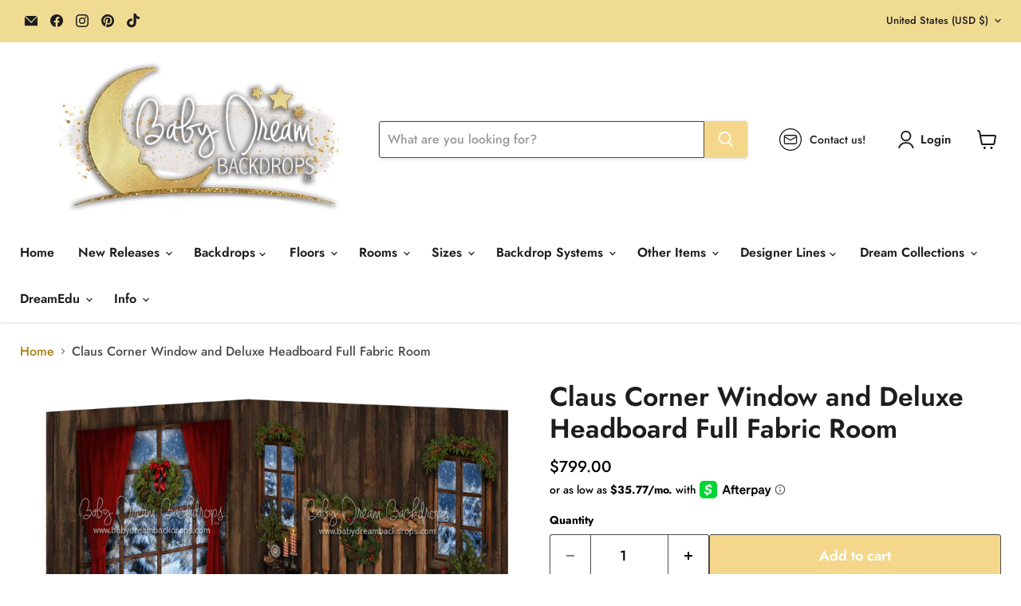

--- FILE ---
content_type: text/javascript; charset=utf-8
request_url: https://babydreambackdrops.com/products/claus-corner-window-and-deluxe-headboard-full.js
body_size: 313
content:
{"id":5425676648602,"title":"Claus Corner Window and Deluxe Headboard Full Fabric Room","handle":"claus-corner-window-and-deluxe-headboard-full","description":"","published_at":"2025-05-09T07:14:02-07:00","created_at":"2020-07-02T11:02:06-07:00","vendor":"Baby Dream Backdrops","type":"Room","tags":["bedroom","Christmas","Christmas 2020","Christmas Room","Claus Corner","fabric room","headboard","INDOOR","log","past christmas","santa","window"],"price":79900,"price_min":79900,"price_max":79900,"available":true,"price_varies":false,"compare_at_price":79900,"compare_at_price_min":79900,"compare_at_price_max":79900,"compare_at_price_varies":false,"variants":[{"id":34980383326362,"title":"Default Title","option1":"Default Title","option2":null,"option3":null,"sku":"BDB-Bundle-CCF-JA-28029-1","requires_shipping":true,"taxable":true,"featured_image":null,"available":true,"name":"Claus Corner Window and Deluxe Headboard Full Fabric Room","public_title":null,"options":["Default Title"],"price":79900,"weight":0,"compare_at_price":79900,"inventory_management":null,"barcode":"83326362","requires_selling_plan":false,"selling_plan_allocations":[]}],"images":["\/\/cdn.shopify.com\/s\/files\/1\/0066\/6930\/3906\/products\/Room_20Claus_20Corner_20window_20and_20deluxe_20headboard_20full.jpg?v=1593713580"],"featured_image":"\/\/cdn.shopify.com\/s\/files\/1\/0066\/6930\/3906\/products\/Room_20Claus_20Corner_20window_20and_20deluxe_20headboard_20full.jpg?v=1593713580","options":[{"name":"Title","position":1,"values":["Default Title"]}],"url":"\/products\/claus-corner-window-and-deluxe-headboard-full","media":[{"alt":null,"id":9885442506906,"position":1,"preview_image":{"aspect_ratio":1.166,"height":943,"width":1100,"src":"https:\/\/cdn.shopify.com\/s\/files\/1\/0066\/6930\/3906\/products\/Room_20Claus_20Corner_20window_20and_20deluxe_20headboard_20full.jpg?v=1593713580"},"aspect_ratio":1.166,"height":943,"media_type":"image","src":"https:\/\/cdn.shopify.com\/s\/files\/1\/0066\/6930\/3906\/products\/Room_20Claus_20Corner_20window_20and_20deluxe_20headboard_20full.jpg?v=1593713580","width":1100}],"requires_selling_plan":false,"selling_plan_groups":[]}

--- FILE ---
content_type: text/javascript;charset=utf-8
request_url: https://assets.cloudlift.app/api/assets/upload.js?shop=babydreambackdrops.myshopify.com
body_size: 3943
content:
window.Cloudlift = window.Cloudlift || {};window.Cloudlift.upload = { config: {"app":"upload","shop":"babydreambackdrops.myshopify.com","url":"https://babydreambackdrops.com","api":"https://api.cloudlift.app","assets":"https://cdn.jsdelivr.net/gh/cloudlift-app/cdn@0.14.29","mode":"prod","currencyFormats":{"moneyFormat":"${{amount}}","moneyWithCurrencyFormat":"${{amount}} USD"},"resources":["https://cdn.jsdelivr.net/gh/cloudlift-app/cdn@0.14.29/static/app-upload.css","https://cdn.jsdelivr.net/gh/cloudlift-app/cdn@0.14.29/static/app-upload.js"],"locale":"en","i18n":{"upload.config.image.editor.color.exposure":"Exposure","upload.config.file.load.error":"Error during load","upload.config.file.size.notavailable":"Size not available","upload.config.error.required":"Please upload a file","upload.config.image.editor.crop.rotate.right":"Rotate right","upload.config.file.button.undo":"Undo","upload.config.error.fileCountMin":"Please upload at least {min} file(s)","upload.config.image.resolution.expected.min":"Minimum resolution is {minResolution}","upload.config.file.upload.error.revert":"Error during revert","upload.config.image.size.tobig":"Image is too big","upload.config.image.editor.resize.height":"Height","upload.config.error.inapp":"Upload error","upload.config.image.editor.crop.aspect.ratio":"Aspect ratio","upload.config.image.editor.button.cancel":"Cancel","upload.config.image.editor.status.error":"Error loading image…","upload.config.file.button.retry":"Retry","upload.config.error.fileCountMax":"Please upload at most {max} file(s)","upload.config.image.editor.util.markup.text":"Text","upload.config.image.ratio.expected":"Expected image ratio {ratio}","upload.config.file.button.remove":"Remove","upload.config.image.resolution.expected.max":"Maximum resolution is {maxResolution}","upload.config.error.inapp.facebook":"Please open the page outside of Facebook","upload.config.image.editor.util.markup.size":"Size","upload.config.image.size.expected.max":"Maximum size is {maxWidth} × {maxHeight}","upload.config.image.editor.util.markup.select":"Select","upload.config.file.uploading":"Uploading","upload.config.image.editor.resize.width":"Width","upload.config.image.editor.crop.flip.horizontal":"Flip horizontal","upload.config.file.link":"\uD83D\uDD17","upload.config.image.editor.status.loading":"Loading image…","upload.config.error.filePagesMin":"Please upload documents with at least {min} pages","upload.config.image.editor.status.processing":"Processing image…","upload.config.file.loading":"Loading","upload.config.file.upload.canceled":"Upload cancelled","upload.config.file.upload.cancel":"tap to cancel","upload.config.image.editor.crop.rotate.left":"Rotate left","upload.config.file.type.notallowed":"File type not allowed","upload.config.file.type.expected":"Expects {lastType}","upload.config.image.editor.util.markup":"Markup","upload.config.file.button.cancel":"Cancel","upload.config.image.editor.status.waiting":"Waiting for image…","upload.config.file.upload.retry":"tap to retry","upload.config.image.editor.resize.apply":"Apply","upload.config.image.editor.color.contrast":"Contrast","upload.config.file.size.tobig":"File is too large","upload.config.dragdrop":"Drag & Drop your files or <u>Browse</u>","upload.config.file.upload.undo":"tap to undo","upload.config.image.editor.color.saturation":"Saturation","upload.config.error.filePagesMax":"Please upload documents with at most {max} pages","upload.config.file.button.upload":"Upload","upload.config.file.size.waiting":"Waiting for size","upload.config.image.editor.util.color":"Colors","upload.config.error.inputs":"Please fill in all required input fields","upload.config.image.editor.util.markup.circle":"Circle","upload.config.image.type.notsupported":"Image type not supported","upload.config.image.editor.crop.flip.vertical":"Flip vertical","upload.config.image.size.expected.min":"Minimum size is {minWidth} × {minHeight}","upload.config.image.editor.button.reset":"Reset","upload.config.image.ratio.invalid":"Image ratio does not match","upload.config.error.ready":"Please wait for the upload to complete","upload.config.image.editor.crop.zoom":"Zoom","upload.config.file.upload.error.remove":"Error during remove","upload.config.image.editor.util.markup.remove":"Remove","upload.config.image.resolution.max":"Image resolution too high","upload.config.image.editor.util.crop":"Crop","upload.config.image.editor.color.brightness":"Brightness","upload.config.error.fileConvert":"File conversion failed","upload.config.image.editor.util.markup.draw":"Draw","upload.config.image.editor.util.resize":"Resize","upload.config.file.upload.error":"Error during upload","upload.config.image.editor.util.filter":"Filter","upload.config.file.upload.complete":"Upload complete","upload.config.error.inapp.instagram":"Please open the page outside of Instagram","upload.config.image.editor.util.markup.arrow":"Arrow","upload.config.file.size.max":"Maximum file size is {filesize}","upload.config.image.resolution.min":"Image resolution is too low","upload.config.image.editor.util.markup.square":"Square","upload.config.image.size.tosmall":"Image is too small","upload.config.file.button.abort":"Abort","upload.config.image.editor.button.confirm":"Upload"},"level":3,"version":"0.14.29","setup":true,"fields":[{"uuid":"clcf8slhuqxb","required":true,"hidden":false,"field":"upload","propertyTransform":true,"fieldProperty":"properties","fieldId":"_cl-upload","fieldThumbnail":"thumbnail","fieldThumbnailPreview":true,"className":"","label":"Upload the files you wish to print here:","text":"Drag & Drop your files here or <u>Browse</u>","selector":"","conditionMode":2,"conditions":[{"field":"product_tags","operator":"equals","value":"","objects":null,"tags":["file upload"]}],"styles":{"file-grid":"0","max-height":"600px","min-height":"50px","font-family":"'Jost'","input-order":"top","label-color":"#555","file-counter":"0","input-margin":"10px","buttons-color":"#eee","file-multiple":"1","label-font-size":"16px","label-color-drop":"#555","area-border-radius":"5px","file-border-radius":"5px","file-background-colo":"#555","label-font-size-drop":"16px","area-background-color":"#eee","file-background-color":"#555","buttons-background-color":"rgba(0,0,0,0.5)","upload-error-background-color":"#c44e47","upload-success-background-color":"#369763"},"theme":"default","css":"#clcf8slhuqxb .cl-hide{display:none!important}#clcf8slhuqxb .cl-upload--label{color:#555;font-size:16px;display:block}#clcf8slhuqxb .cl-upload--input-field{margin-bottom:10px}#clcf8slhuqxb .cl-upload--input{width:100%;box-sizing:border-box;padding:10px 18px;margin:0;border:1px solid #eee;border-radius:5px}#clcf8slhuqxb input[type=checkbox].cl-upload--input,#clcf8slhuqxb input[type=radio].cl-upload--input{width:1.2em;cursor:pointer}#clcf8slhuqxb input[type=radio].cl-upload--input{vertical-align:middle;margin-right:10px}#clcf8slhuqxb input[type=color].cl-upload--input{width:40px;height:40px;cursor:pointer;padding:0;border:0}#clcf8slhuqxb input[type=radio]+.cl-upload-color-rect{margin-right:10px;margin-bottom:10px}#clcf8slhuqxb input[type=radio]:checked+.cl-upload-color-rect{border:2px solid #404040}#clcf8slhuqxb .cl-upload-color-rect{width:30px;height:30px;display:inline-block;vertical-align:middle;border-radius:3px}#clcf8slhuqxb .cl-upload--invalid{border-color:#b7423b}#clcf8slhuqxb .cl-upload--errors{overflow:hidden;transition:max-height 2s ease-out;max-height:0}#clcf8slhuqxb .cl-upload--errors.open{max-height:400px}#clcf8slhuqxb .cl-upload--error{text-align:center;font-size:14px;cursor:pointer;position:relative;opacity:1;font-family:'Jost';box-sizing:border-box;color:#fff;background-color:#c44e47;padding:.3rem .7rem;margin-bottom:.7rem;border:1px solid transparent;border-color:#b7423b;border-radius:5px}#clcf8slhuqxb .cl-upload--error:after{content:'x';position:absolute;right:1rem;top:.25rem}#clcf8slhuqxb .cl-upload--error.dismissed{opacity:0;transition:opacity .3s ease-out}#clcf8slhuqxb .filepond--root{font-family:'Jost'}#clcf8slhuqxb .filepond--root .filepond--drop-label{min-height:50px}#clcf8slhuqxb .filepond--root{min-height:50px;max-height:600px}#clcf8slhuqxb .filepond--file-action-button{cursor:pointer;min-height:auto!important;height:1.625em}#clcf8slhuqxb .filepond--drop-label{color:#555}#clcf8slhuqxb .filepond--drop-label label{cursor:pointer;width:auto!important;height:auto!important;position:relative!important;color:#555!important;font-size:16px!important}#clcf8slhuqxb .filepond--drop-label u{cursor:pointer;text-decoration-color:#555}#clcf8slhuqxb .filepond--label-action{text-decoration-color:#555}#clcf8slhuqxb .filepond--panel-root{background-color:#eee!important}#clcf8slhuqxb .filepond--panel-root{border-radius:5px}#clcf8slhuqxb .filepond--item-panel,#clcf8slhuqxb .filepond--file-poster-wrapper,#clcf8slhuqxb .filepond--image-preview-wrapper{border-radius:5px}#clcf8slhuqxb .filepond--item-panel{background-color:#555!important}#clcf8slhuqxb .filepond--drip-blob{background-color:#999}#clcf8slhuqxb .filepond--file-action-button{background-color:rgba(0,0,0,0.5)}#clcf8slhuqxb .filepond--file-action-button{color:#eee}#clcf8slhuqxb .filepond--file-action-button:hover,#clcf8slhuqxb .filepond--file-action-button:focus{box-shadow:0 0 0 .125em #eee}#clcf8slhuqxb .filepond--file{color:#fff;font-size:16px}#clcf8slhuqxb [data-filepond-item-state*='error'] .filepond--item-panel,#clcf8slhuqxb [data-filepond-item-state*='invalid'] .filepond--item-panel{background-color:#c44e47!important}#clcf8slhuqxb [data-filepond-item-state*='invalid'] .filepond--file{color:#fff}#clcf8slhuqxb [data-filepond-item-state='processing-complete'] .filepond--item-panel{background-color:#369763!important}#clcf8slhuqxb [data-filepond-item-state='processing-complete'] .filepond--file{color:#fff}#clcf8slhuqxb .filepond--image-preview-overlay-idle{color:rgba(34,34,34,0.8)}#clcf8slhuqxb .filepond--image-preview,#clcf8slhuqxb .filepond--file-poster{background-color:#555}#clcf8slhuqxb .filepond--image-preview-overlay-success{color:#369763}#clcf8slhuqxb .filepond--image-preview-overlay-failure{color:#c44e47}","fileMimeTypes":["image/*"],"fileMimeTypesValidate":true,"fileSizeMaxPlan":200,"fileSizeMax":100,"fileMultiple":true,"fileCountMin":0,"fileCountMax":10,"fileCounter":false,"fileQuantity":false,"fileFetch":false,"fileSubmitRemove":true,"fileSubmitClear":false,"fileName":false,"fileGrid":false,"imagePreview":true,"imageSizeValidate":false,"imageThumbnail":false,"imageThumbnailWidth":500,"imageThumbnailHeight":500,"convert":false,"convertInfo":false,"convertInfoPagesQuantity":false,"convertInfoLengthQuantity":false,"pdfMultiPage":false,"pdfTransparent":false,"serverTransform":false,"imageOriginal":false,"imageEditor":false,"imageEditorOpen":true,"imageEditorCropRestrict":false,"imageEditorCropRatios":[{"label":"Free","value":""},{"label":"Portrait","value":"3:2"},{"label":"Square","value":"1:1"},{"label":"Landscape","value":"4:3"}],"imageEditorUtils":[],"imageEditorPintura":false,"inputFields":[{"field":"Copyright","type":"checkbox","value":"","label":"Copyright Notice: Copyrighted images are strictly prohibited. By clicking Add to Cart, you represent and warrant that any image you submit is your own original work and not subject to third‑party copyright.","required":false}],"variantConfigs":[],"variantConfig":false}],"extensions":""}};loadjs=function(){var a=function(){},c={},u={},f={};function o(e,n){if(e){var t=f[e];if(u[e]=n,t)for(;t.length;)t[0](e,n),t.splice(0,1)}}function l(e,n){e.call&&(e={success:e}),n.length?(e.error||a)(n):(e.success||a)(e)}function h(t,r,s,i){var c,o,e=document,n=s.async,u=(s.numRetries||0)+1,f=s.before||a,l=t.replace(/^(css|img)!/,"");i=i||0,/(^css!|\.css$)/.test(t)?((o=e.createElement("link")).rel="stylesheet",o.href=l,(c="hideFocus"in o)&&o.relList&&(c=0,o.rel="preload",o.as="style")):/(^img!|\.(png|gif|jpg|svg)$)/.test(t)?(o=e.createElement("img")).src=l:((o=e.createElement("script")).src=t,o.async=void 0===n||n),!(o.onload=o.onerror=o.onbeforeload=function(e){var n=e.type[0];if(c)try{o.sheet.cssText.length||(n="e")}catch(e){18!=e.code&&(n="e")}if("e"==n){if((i+=1)<u)return h(t,r,s,i)}else if("preload"==o.rel&&"style"==o.as)return o.rel="stylesheet";r(t,n,e.defaultPrevented)})!==f(t,o)&&e.head.appendChild(o)}function t(e,n,t){var r,s;if(n&&n.trim&&(r=n),s=(r?t:n)||{},r){if(r in c)throw"LoadJS";c[r]=!0}function i(n,t){!function(e,r,n){var t,s,i=(e=e.push?e:[e]).length,c=i,o=[];for(t=function(e,n,t){if("e"==n&&o.push(e),"b"==n){if(!t)return;o.push(e)}--i||r(o)},s=0;s<c;s++)h(e[s],t,n)}(e,function(e){l(s,e),n&&l({success:n,error:t},e),o(r,e)},s)}if(s.returnPromise)return new Promise(i);i()}return t.ready=function(e,n){return function(e,t){e=e.push?e:[e];var n,r,s,i=[],c=e.length,o=c;for(n=function(e,n){n.length&&i.push(e),--o||t(i)};c--;)r=e[c],(s=u[r])?n(r,s):(f[r]=f[r]||[]).push(n)}(e,function(e){l(n,e)}),t},t.done=function(e){o(e,[])},t.reset=function(){c={},u={},f={}},t.isDefined=function(e){return e in c},t}();!function(e){loadjs(e.resources,"assets",{success:function(){var n,t="cloudlift."+e.app+".ready";"function"==typeof Event?n=new Event(t):(n=document.createEvent("Event")).initEvent(t,!0,!0),window.dispatchEvent(n)},error:function(e){console.error("failed to load assets",e)}})}(window.Cloudlift.upload.config);

--- FILE ---
content_type: text/javascript; charset=utf-8
request_url: https://babydreambackdrops.com/products/claus-corner-window-and-deluxe-headboard-full.js
body_size: 650
content:
{"id":5425676648602,"title":"Claus Corner Window and Deluxe Headboard Full Fabric Room","handle":"claus-corner-window-and-deluxe-headboard-full","description":"","published_at":"2025-05-09T07:14:02-07:00","created_at":"2020-07-02T11:02:06-07:00","vendor":"Baby Dream Backdrops","type":"Room","tags":["bedroom","Christmas","Christmas 2020","Christmas Room","Claus Corner","fabric room","headboard","INDOOR","log","past christmas","santa","window"],"price":79900,"price_min":79900,"price_max":79900,"available":true,"price_varies":false,"compare_at_price":79900,"compare_at_price_min":79900,"compare_at_price_max":79900,"compare_at_price_varies":false,"variants":[{"id":34980383326362,"title":"Default Title","option1":"Default Title","option2":null,"option3":null,"sku":"BDB-Bundle-CCF-JA-28029-1","requires_shipping":true,"taxable":true,"featured_image":null,"available":true,"name":"Claus Corner Window and Deluxe Headboard Full Fabric Room","public_title":null,"options":["Default Title"],"price":79900,"weight":0,"compare_at_price":79900,"inventory_management":null,"barcode":"83326362","requires_selling_plan":false,"selling_plan_allocations":[]}],"images":["\/\/cdn.shopify.com\/s\/files\/1\/0066\/6930\/3906\/products\/Room_20Claus_20Corner_20window_20and_20deluxe_20headboard_20full.jpg?v=1593713580"],"featured_image":"\/\/cdn.shopify.com\/s\/files\/1\/0066\/6930\/3906\/products\/Room_20Claus_20Corner_20window_20and_20deluxe_20headboard_20full.jpg?v=1593713580","options":[{"name":"Title","position":1,"values":["Default Title"]}],"url":"\/products\/claus-corner-window-and-deluxe-headboard-full","media":[{"alt":null,"id":9885442506906,"position":1,"preview_image":{"aspect_ratio":1.166,"height":943,"width":1100,"src":"https:\/\/cdn.shopify.com\/s\/files\/1\/0066\/6930\/3906\/products\/Room_20Claus_20Corner_20window_20and_20deluxe_20headboard_20full.jpg?v=1593713580"},"aspect_ratio":1.166,"height":943,"media_type":"image","src":"https:\/\/cdn.shopify.com\/s\/files\/1\/0066\/6930\/3906\/products\/Room_20Claus_20Corner_20window_20and_20deluxe_20headboard_20full.jpg?v=1593713580","width":1100}],"requires_selling_plan":false,"selling_plan_groups":[]}